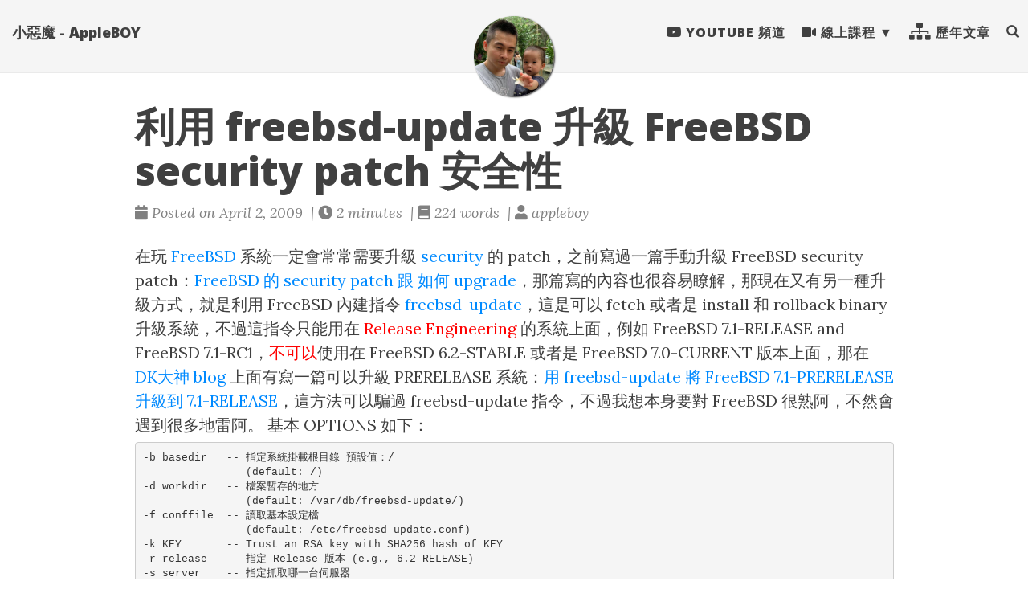

--- FILE ---
content_type: text/html; charset=utf-8
request_url: https://blog.wu-boy.com/2009/04/%E5%88%A9%E7%94%A8-freebsd-update-%E5%8D%87%E7%B4%9A-freebsd-security-patch-%E5%AE%89%E5%85%A8%E6%80%A7/
body_size: 6857
content:
<!doctype html><html lang=en itemscope itemtype=http://schema.org/WebPage><head><meta charset=utf-8><meta http-equiv=X-UA-Compatible content="IE=edge"><meta name=viewport content="width=device-width,initial-scale=1,maximum-scale=1"><title>利用 freebsd-update 升級 FreeBSD security patch 安全性 - 小惡魔 - AppleBOY</title>
<meta name=description content="在玩 FreeBSD 系統一定會常常需要升級 security 的 patch，之前寫過一篇手動升級 FreeBSD security patch：FreeBSD 的 security patch 跟 如何 upgrade，那篇寫的內容也很容易瞭解，那現在又有另一種升級方式，就是利用 FreeBSD 內建指令 freebsd-update，這是可以 fetch 或者是 install 和 rollback binary 升級系統，不過這指令只能用在 Release Engineering 的系統上面，例如 FreeBSD 7.1-RELEASE and FreeBSD 7.1-RC1，不可以使用在 FreeBSD 6.2-STABLE 或者是 FreeBSD 7.0-CURRENT 版本上面，那在 DK大神 blog 上面有寫一篇可以升級 PRERELEASE 系統：用 freebsd-update 將 FreeBSD 7.1-PRERELEASE 升級到 7.1-RELEASE，這方法可以騙過 freebsd-update 指令，不過我想本身要對 FreeBSD 很熟阿，不然會遇到很多地雷阿。 基本 OPTIONS 如下：
-b basedir   -- 指定系統掛載根目錄 預設值：/
                (default: /)
-d workdir   -- 檔案暫存的地方
                (default: /var/db/freebsd-update/)
-f conffile  -- 讀取基本設定檔
                (default: /etc/freebsd-update.conf)
-k KEY       -- Trust an RSA key with SHA256 hash of KEY
-r release   -- 指定 Release 版本 (e.g., 6.2-RELEASE)
-s server    -- 指定抓取哪一台伺服器
                (default: update.FreeBSD.org)
-t address   -- 搭配 corn 指定 email，當執行完畢，寄信通知使用者
                (default: root)"><meta name=author content="Appleboy"><script type=application/ld+json>{"@context":"http://schema.org","@type":"WebSite","name":"小惡魔 - AppleBOY","url":"https:\/\/blog.wu-boy.com\/"}</script><script type=application/ld+json>{"@context":"http://schema.org","@type":"Organization","name":"","url":"https:\/\/blog.wu-boy.com\/"}</script><script type=application/ld+json>{"@context":"http://schema.org","@type":"BreadcrumbList","itemListElement":[{"@type":"ListItem","position":1,"item":{"@id":"https:\/\/blog.wu-boy.com\/","name":"home"}},{"@type":"ListItem","position":3,"item":{"@id":"https:\/\/blog.wu-boy.com\/2009\/04\/%E5%88%A9%E7%94%A8-freebsd-update-%E5%8D%87%E7%B4%9A-freebsd-security-patch-%E5%AE%89%E5%85%A8%E6%80%A7\/","name":"利用 freebsd update 升級 free bsd security patch 安全性"}}]}</script><script type=application/ld+json>{"@context":"http://schema.org","@type":"Article","author":{"name":"appleboy"},"headline":"利用 freebsd-update 升級 FreeBSD security patch 安全性","description":"在玩 FreeBSD 系統一定會常常需要升級 security 的 patch，之前寫過一篇手動升級 FreeBSD security patch：FreeBSD 的 security patch 跟 如何 upgrade，那篇寫的內容也很容易瞭解，那現在又有另一種升級方式，就是利用 FreeBSD 內建指令 freebsd-update，這是可以 fetch 或者是 install 和 rollback binary 升級系統，不過這指令只能用在 Release Engineering 的系統上面，例如 FreeBSD 7.1-RELEASE and FreeBSD 7.1-RC1，不可以使用在 FreeBSD 6.2-STABLE 或者是 FreeBSD 7.0-CURRENT 版本上面，那在 DK大神 blog 上面有寫一篇可以升級 PRERELEASE 系統：用 freebsd-update 將 FreeBSD 7.1-PRERELEASE 升級到 7.1-RELEASE，這方法可以騙過 freebsd-update 指令，不過我想本身要對 FreeBSD 很熟阿，不然會遇到很多地雷阿。 基本 OPTIONS 如下：\n-b basedir -- 指定系統掛載根目錄 預設值：\/\r(default: \/)\r-d workdir -- 檔案暫存的地方\r(default: \/var\/db\/freebsd-update\/)\r-f conffile -- 讀取基本設定檔\r(default: \/etc\/freebsd-update.conf)\r-k KEY -- Trust an RSA key with SHA256 hash of KEY\r-r release -- 指定 Release 版本 (e.g., 6.2-RELEASE)\r-s server -- 指定抓取哪一台伺服器\r(default: update.FreeBSD.org)\r-t address -- 搭配 corn 指定 email，當執行完畢，寄信通知使用者\r(default: root)","inLanguage":"en","wordCount":224,"datePublished":"2009-04-02T03:13:33","dateModified":"2009-04-02T03:13:33","image":"https:\/\/lh3.googleusercontent.com\/Kq9CxHZWopKj__EgF_BpzLv8FhwvDkc0iacrl9V5IJjpr-dZ7Y5O-Vc1i9FhGQ8gHTdKeBisG_1ie1IONQXmK0a3myyl_BNouP76CLHGHRzsPPRgRF3RiKYqOkdS86mZOIu7KYFTUio=w1920-h1080","keywords":["FreeBSD, security"],"mainEntityOfPage":"https:\/\/blog.wu-boy.com\/2009\/04\/%E5%88%A9%E7%94%A8-freebsd-update-%E5%8D%87%E7%B4%9A-freebsd-security-patch-%E5%AE%89%E5%85%A8%E6%80%A7\/","publisher":{"@type":"Organization","name":"https:\/\/blog.wu-boy.com\/","logo":{"@type":"ImageObject","url":"https:\/\/lh3.googleusercontent.com\/Kq9CxHZWopKj__EgF_BpzLv8FhwvDkc0iacrl9V5IJjpr-dZ7Y5O-Vc1i9FhGQ8gHTdKeBisG_1ie1IONQXmK0a3myyl_BNouP76CLHGHRzsPPRgRF3RiKYqOkdS86mZOIu7KYFTUio=w1920-h1080","height":60,"width":60}}}</script><meta property="og:title" content="利用 freebsd-update 升級 FreeBSD security patch 安全性"><meta property="og:description" content="在玩 FreeBSD 系統一定會常常需要升級 security 的 patch，之前寫過一篇手動升級 FreeBSD security patch：FreeBSD 的 security patch 跟 如何 upgrade，那篇寫的內容也很容易瞭解，那現在又有另一種升級方式，就是利用 FreeBSD 內建指令 freebsd-update，這是可以 fetch 或者是 install 和 rollback binary 升級系統，不過這指令只能用在 Release Engineering 的系統上面，例如 FreeBSD 7.1-RELEASE and FreeBSD 7.1-RC1，不可以使用在 FreeBSD 6.2-STABLE 或者是 FreeBSD 7.0-CURRENT 版本上面，那在 DK大神 blog 上面有寫一篇可以升級 PRERELEASE 系統：用 freebsd-update 將 FreeBSD 7.1-PRERELEASE 升級到 7.1-RELEASE，這方法可以騙過 freebsd-update 指令，不過我想本身要對 FreeBSD 很熟阿，不然會遇到很多地雷阿。 基本 OPTIONS 如下：
-b basedir   -- 指定系統掛載根目錄 預設值：/
                (default: /)
-d workdir   -- 檔案暫存的地方
                (default: /var/db/freebsd-update/)
-f conffile  -- 讀取基本設定檔
                (default: /etc/freebsd-update.conf)
-k KEY       -- Trust an RSA key with SHA256 hash of KEY
-r release   -- 指定 Release 版本 (e.g., 6.2-RELEASE)
-s server    -- 指定抓取哪一台伺服器
                (default: update.FreeBSD.org)
-t address   -- 搭配 corn 指定 email，當執行完畢，寄信通知使用者
                (default: root)"><meta property="og:image" content="https://lh3.googleusercontent.com/jsocHCR9A9yEfDVUTrU0m42_aHhTEVDGW5p5PsQSx7GSlkt3gLjohfXH3S7P7p982332ruU_e-EtW0LwmiuZjvN65VIcyME-zE35C6EM0IV1nqY6KoNw3dwW2djjid3F-T5YgnJothA=w1920-h1080"><meta property="og:url" content="https://blog.wu-boy.com/2009/04/%E5%88%A9%E7%94%A8-freebsd-update-%E5%8D%87%E7%B4%9A-freebsd-security-patch-%E5%AE%89%E5%85%A8%E6%80%A7/"><meta property="og:type" content="website"><meta property="og:site_name" content="小惡魔 - AppleBOY"><meta name=twitter:title content="利用 freebsd-update 升級 FreeBSD security patch 安全性"><meta name=twitter:description content="在玩 FreeBSD 系統一定會常常需要升級 security 的 patch，之前寫過一篇手動升級 FreeBSD security patch：FreeBSD 的 security patch 跟 如何 upgrade，那篇寫的內容也很容易瞭解，那現在又有另一種升級方式，就是利用 FreeBSD 內建指令 freebsd-update，這是可以 fetch 或者是 install …"><meta name=twitter:image content="https://lh3.googleusercontent.com/Kq9CxHZWopKj__EgF_BpzLv8FhwvDkc0iacrl9V5IJjpr-dZ7Y5O-Vc1i9FhGQ8gHTdKeBisG_1ie1IONQXmK0a3myyl_BNouP76CLHGHRzsPPRgRF3RiKYqOkdS86mZOIu7KYFTUio=w1920-h1080"><meta name=twitter:card content="summary"><meta name=twitter:site content="@appleboy"><meta name=twitter:creator content="@appleboy"><link href=https://i.imgur.com/PpOg8Dz.jpg rel=icon type=image/x-icon><meta name=generator content="Hugo 0.130.0"><link rel=stylesheet href=https://use.fontawesome.com/releases/v5.5.0/css/all.css integrity=sha384-B4dIYHKNBt8Bc12p+WXckhzcICo0wtJAoU8YZTY5qE0Id1GSseTk6S+L3BlXeVIU crossorigin=anonymous><link rel=stylesheet href=https://maxcdn.bootstrapcdn.com/bootstrap/3.3.7/css/bootstrap.min.css integrity=sha384-BVYiiSIFeK1dGmJRAkycuHAHRg32OmUcww7on3RYdg4Va+PmSTsz/K68vbdEjh4u crossorigin=anonymous><link rel=stylesheet href=https://cdnjs.cloudflare.com/ajax/libs/tocbot/4.4.2/tocbot.css><link rel=stylesheet href=https://blog.wu-boy.com/css/main.css><link rel=stylesheet href="https://fonts.googleapis.com/css?family=Lora:400,700,400italic,700italic"><link rel=stylesheet href="https://fonts.googleapis.com/css?family=Open+Sans:300italic,400italic,600italic,700italic,800italic,400,300,600,700,800"><link rel=stylesheet href=https://blog.wu-boy.com/css/syntax.css><link rel=stylesheet href=https://blog.wu-boy.com/css/codeblock.css></head><body><nav class="navbar navbar-default navbar-fixed-top navbar-custom"><div class=container-fluid><div class=navbar-header><button type=button class=navbar-toggle data-toggle=collapse data-target=#main-navbar>
<span class=sr-only>Toggle navigation</span>
<span class=icon-bar></span>
<span class=icon-bar></span>
<span class=icon-bar></span>
</button>
<a class=navbar-brand href=https://blog.wu-boy.com/>小惡魔 - AppleBOY</a></div><div class="collapse navbar-collapse" id=main-navbar><ul class="nav navbar-nav navbar-right"><li><a title="Youtube 頻道" href=http://bit.ly/youtube-boy><i class="fab fa-youtube"></i> Youtube 頻道</a></li><li class=navlinks-container><a class=navlinks-parent><i class="fas fa-video"></i> 線上課程</a><div class=navlinks-children><a href=/golang-online-course/>Go 語言基礎實戰</a>
<a href=/docker-course/>Docker 容器開發實戰</a>
<a href=/drone-devops/>一天學會 DevOps 自動化流程</a></div></li><li><a title=歷年文章 href=/archives/><i class="fas fa-sitemap fa-lg"></i> 歷年文章</a></li><li><a href=#modalSearch data-toggle=modal data-target=#modalSearch style=outline:none><span class="hidden-sm hidden-md hidden-lg">Search</span> <span id=searchGlyph class="glyphicon glyphicon-search"></span></a></li></ul></div><div class=avatar-container><div class=avatar-img-border><a title="小惡魔 - AppleBOY" href=https://blog.wu-boy.com/><img class=avatar-img src="https://lh3.googleusercontent.com/Kq9CxHZWopKj__EgF_BpzLv8FhwvDkc0iacrl9V5IJjpr-dZ7Y5O-Vc1i9FhGQ8gHTdKeBisG_1ie1IONQXmK0a3myyl_BNouP76CLHGHRzsPPRgRF3RiKYqOkdS86mZOIu7KYFTUio=w1920-h1080" alt="小惡魔 - AppleBOY"></a></div></div></div></nav><div id=modalSearch class="modal fade" role=dialog><div class=modal-dialog><div class=modal-content><div class=modal-header><button type=button class=close data-dismiss=modal>&#215;</button><h4 class=modal-title>Search 小惡魔 - AppleBOY</h4></div><div class=modal-body><gcse:search></gcse:search></div><div class=modal-footer><button type=button class="btn btn-default" data-dismiss=modal>Close</button></div></div></div></div><header class=header-section><div class="intro-header no-img"><div class=container><div class=row><div class="col-md-10 col-md-offset-1"><div class=post-heading><h1>利用 freebsd-update 升級 FreeBSD security patch 安全性</h1><span class=post-meta><i class="fas fa-calendar"></i>&nbsp;Posted on April 2, 2009
&nbsp;|&nbsp;<i class="fas fa-clock"></i>&nbsp;2&nbsp;minutes
&nbsp;|&nbsp;<i class="fas fa-book"></i>&nbsp;224&nbsp;words
&nbsp;|&nbsp;<i class="fas fa-user"></i>&nbsp;appleboy</span></div></div></div></div></div></header><div class=container role=main><div class=row><div class="col-md-10 col-md-offset-1"><article role=main class=blog-post><p>在玩 <a href=http://www.freebsd.org>FreeBSD</a> 系統一定會常常需要升級 <a href=http://www.freebsd.org/security/>security</a> 的 patch，之前寫過一篇手動升級 FreeBSD security patch：<a href=http://blog.wu-boy.com/2008/08/26/338/>FreeBSD 的 security patch 跟 如何 upgrade</a>，那篇寫的內容也很容易瞭解，那現在又有另一種升級方式，就是利用 FreeBSD 內建指令 <a href=http://www.freshports.org/security/freebsd-update/>freebsd-update</a>，這是可以 fetch 或者是 install 和 rollback binary 升級系統，不過這指令只能用在 <span style=color:red>Release Engineering</span> 的系統上面，例如 FreeBSD 7.1-RELEASE and FreeBSD 7.1-RC1，<span style=color:red>不可以</span>使用在 FreeBSD 6.2-STABLE 或者是 FreeBSD 7.0-CURRENT 版本上面，那在 <a href=http://blog.gslin.org/>DK大神 blog</a> 上面有寫一篇可以升級 PRERELEASE 系統：<a href=http://blog.gslin.org/archives/2009/03/24/1980/>用 freebsd-update 將 FreeBSD 7.1-PRERELEASE 升級到 7.1-RELEASE</a>，這方法可以騙過 freebsd-update 指令，不過我想本身要對 FreeBSD 很熟阿，不然會遇到很多地雷阿。 基本 OPTIONS 如下：</p><pre class="brush: bash; title: ; notranslate" title>-b basedir   -- 指定系統掛載根目錄 預設值：/
                (default: /)
-d workdir   -- 檔案暫存的地方
                (default: /var/db/freebsd-update/)
-f conffile  -- 讀取基本設定檔
                (default: /etc/freebsd-update.conf)
-k KEY       -- Trust an RSA key with SHA256 hash of KEY
-r release   -- 指定 Release 版本 (e.g., 6.2-RELEASE)
-s server    -- 指定抓取哪一台伺服器
                (default: update.FreeBSD.org)
-t address   -- 搭配 corn 指定 email，當執行完畢，寄信通知使用者
                (default: root)</pre><p>基本 command 用法：</p><pre class="brush: bash; title: ; notranslate" title>fetch：抓取可用的 binary update 檔案
cron：隨機休息 1～3600 秒數，當有指定 fetch 就會開始下載 binary 檔案，可以指定 -t 參數來達到下載好之後通知使用者
upgrade：搭配 -r 參數指定需要升級版本，如：7.1-RELEASE
rollback：可以反安裝最近升級的系統  </pre>系統 freebsd-update fetch 畫面：<p><a href=https://www.flickr.com/photos/appleboy/3405401581/ title="FreeBSD_update_01 (by appleboy46)"><img src="https://i1.wp.com/farm4.static.flickr.com/3460/3405401581_d179ba1ace.jpg?resize=500%2C353&#038;ssl=1" title="FreeBSD_update_01 (by appleboy46)" alt="FreeBSD_update_01 (by appleboy46)" data-recalc-dims=1></a> 升級方式：</p><pre class="brush: bash; title: ; notranslate" title>#
# 先 fetch
#
freebsd-update fetch -r 7.1-RELEASE
#
# 升級安全性
#
freebsd-update install -r 7.1-RELEASE
#
# 升級好重新開機，就可以看到 uname -a
FreeBSD 7.1-RELEASE-p4 FreeBSD 7.1-RELEASE-p4 #2</pre>後面 p4 代表 SA patch 次數，可以參考：<p><a href=http://security.freebsd.org/advisories/FreeBSD-SA-09:06.ktimer.asc>FreeBSD-SA-09:06.ktimer</a>，裡面寫到：</p><blockquote><p>Topic: Local privilege escalation Category: core Module: kern Announced: 2009-03-23 Affects: FreeBSD 7.x Corrected: 2009-03-23 00:00:50 UTC (RELENG_7, 7.2-PRERELEASE) 2009-03-23 00:00:50 UTC (RELENG_7_1, 7.1-RELEASE-p4) 2009-03-23 00:00:50 UTC (RELENG_7_0, 7.0-RELEASE-p11) CVE Name: CVE-2009-1041 表示 7.1-RELEASE 出來，第四次發布 patch，7.0-RELEASE 發布第11次。 可以利用 cron 放入 crontab</p></blockquote><pre class="brush: bash; title: ; notranslate" title>0  4  *  *  *  root    /usr/sbin/freebsd-update -t appleboy@XXXX.com cron</pre>參考網站：<p><a href=http://ohaha.ks.edu.tw/post/1/32>freebsd-update 擷取及安裝binary更新FreeBSD</a></p><div class=blog-tags><a href=https://blog.wu-boy.com//tags/freebsd/>FreeBSD</a>&nbsp;
<a href=https://blog.wu-boy.com//tags/security/>security</a>&nbsp;</div><hr><section id=social-share><div class="list-inline footer-links"><div class=share-box aria-hidden=true><ul class=share><li><a href="//twitter.com/share?url=https%3a%2f%2fblog.wu-boy.com%2f2009%2f04%2f%25E5%2588%25A9%25E7%2594%25A8-freebsd-update-%25E5%258D%2587%25E7%25B4%259A-freebsd-security-patch-%25E5%25AE%2589%25E5%2585%25A8%25E6%2580%25A7%2f&amp;text=%e5%88%a9%e7%94%a8%20freebsd-update%20%e5%8d%87%e7%b4%9a%20FreeBSD%20security%20patch%20%e5%ae%89%e5%85%a8%e6%80%a7&amp;via=appleboy" target=_blank title="Share on Twitter"><i class="fab fa-twitter"></i></a></li><li><a href="//www.facebook.com/sharer/sharer.php?u=https%3a%2f%2fblog.wu-boy.com%2f2009%2f04%2f%25E5%2588%25A9%25E7%2594%25A8-freebsd-update-%25E5%258D%2587%25E7%25B4%259A-freebsd-security-patch-%25E5%25AE%2589%25E5%2585%25A8%25E6%2580%25A7%2f" target=_blank title="Share on Facebook"><i class="fab fa-facebook"></i></a></li><li><a href="//reddit.com/submit?url=https%3a%2f%2fblog.wu-boy.com%2f2009%2f04%2f%25E5%2588%25A9%25E7%2594%25A8-freebsd-update-%25E5%258D%2587%25E7%25B4%259A-freebsd-security-patch-%25E5%25AE%2589%25E5%2585%25A8%25E6%2580%25A7%2f&amp;title=%e5%88%a9%e7%94%a8%20freebsd-update%20%e5%8d%87%e7%b4%9a%20FreeBSD%20security%20patch%20%e5%ae%89%e5%85%a8%e6%80%a7" target=_blank title="Share on Reddit"><i class="fab fa-reddit"></i></a></li><li><a href="//www.linkedin.com/shareArticle?url=https%3a%2f%2fblog.wu-boy.com%2f2009%2f04%2f%25E5%2588%25A9%25E7%2594%25A8-freebsd-update-%25E5%258D%2587%25E7%25B4%259A-freebsd-security-patch-%25E5%25AE%2589%25E5%2585%25A8%25E6%2580%25A7%2f&amp;title=%e5%88%a9%e7%94%a8%20freebsd-update%20%e5%8d%87%e7%b4%9a%20FreeBSD%20security%20patch%20%e5%ae%89%e5%85%a8%e6%80%a7" target=_blank title="Share on LinkedIn"><i class="fab fa-linkedin"></i></a></li><li><a href="//www.stumbleupon.com/submit?url=https%3a%2f%2fblog.wu-boy.com%2f2009%2f04%2f%25E5%2588%25A9%25E7%2594%25A8-freebsd-update-%25E5%258D%2587%25E7%25B4%259A-freebsd-security-patch-%25E5%25AE%2589%25E5%2585%25A8%25E6%2580%25A7%2f&amp;title=%e5%88%a9%e7%94%a8%20freebsd-update%20%e5%8d%87%e7%b4%9a%20FreeBSD%20security%20patch%20%e5%ae%89%e5%85%a8%e6%80%a7" target=_blank title="Share on StumbleUpon"><i class="fab fa-stumbleupon"></i></a></li><li><a href="//www.pinterest.com/pin/create/button/?url=https%3a%2f%2fblog.wu-boy.com%2f2009%2f04%2f%25E5%2588%25A9%25E7%2594%25A8-freebsd-update-%25E5%258D%2587%25E7%25B4%259A-freebsd-security-patch-%25E5%25AE%2589%25E5%2585%25A8%25E6%2580%25A7%2f&amp;description=%e5%88%a9%e7%94%a8%20freebsd-update%20%e5%8d%87%e7%b4%9a%20FreeBSD%20security%20patch%20%e5%ae%89%e5%85%a8%e6%80%a7" target=_blank title="Share on Pinterest"><i class="fab fa-pinterest"></i></a></li></ul></div></div></section><h4 class=see-also>See also</h4><ul><li><a href=/2016/01/openssh-security-cve-2016-0777-and-cve-2016-0778/>OpenSSH 安全性漏洞 CVE-2016-0777 and CVE-2016-0778</a></li><li><a href=/2014/04/startssl-close-registeration-openssl-cve-2014-0160-heartbleed-security/>StartSSL 關閉註冊 OpenSSL CVE-2014-0160 Heartbleed Security</a></li><li><a href=/2011/09/how-to-install-xcache-on-freebsd/>安裝 XCache 加速 PHP 執行速度</a></li><li><a href=/2011/06/%E5%A5%BD%E7%94%A8-php-debug-extension-xdebug-on-freebsd-%E5%AE%89%E8%A3%9D/>好用 PHP debug extension Xdebug on FreeBSD 安裝</a></li><li><a href=/2011/01/freebsd-%E5%88%A9%E7%94%A8-fsck-%E6%8C%87%E4%BB%A4%E4%BF%AE%E5%BE%A9%E4%B8%8D%E6%AD%A3%E5%B8%B8%E6%96%B7%E9%9B%BB%E9%97%9C%E6%A9%9F/>[FreeBSD] 利用 fsck 指令修復不正常斷電關機</a></li><li><a href=/2010/07/proftpd-useencoding-%E7%B9%81%E9%AB%94%E4%B8%AD%E6%96%87%E4%BA%82%E7%A2%BC%E8%A7%A3%E6%B1%BA-localization/>ProFTPD UseEncoding 繁體中文亂碼解決 Localization</a></li><li><a href=/2010/06/freebsd-update-apache-2-2-15-php-5-3-2-and-mysql-downgrade-to-5-1-9/>[FreeBSD] update apache -> 2.2.15, PHP -> 5.3.2, and MySQL downgrade to 5.1.9</a></li><li><a href=/2010/03/apache-%E5%8F%96%E5%BE%97%E9%80%8F%E9%81%8E-reverse-proxy-varnish-%E7%9A%84-client-%E7%9C%9F%E6%AD%A3-ip-mod_rpaf/>Apache 取得透過 Reverse Proxy (Varnish) 的 Client 真正 IP (mod_rpaf)</a></li><li><a href=/2010/03/vim-%E6%83%B3%E5%A5%97%E7%94%A8-php-syntax-%E9%A1%8F%E8%89%B2%E6%96%BC-ros/>[Vim] 想套用 *.php syntax 顏色於 *.ros</a></li><li><a href=/2010/03/freebsd-denyhosts-%E8%A8%AD%E5%AE%9A%E5%9C%A8-hosts-allow-%E6%B3%A8%E6%84%8F%E4%BA%8B%E9%A0%85/>[FreeBSD] DenyHosts 設定在 hosts.allow 注意事項</a></li></ul></article><ul class="pager blog-pager"><li class=previous><a href=https://blog.wu-boy.com/2009/03/mysql-count%E6%AC%84%E4%BD%8D-vs-mysql_num_rows-%E9%80%9F%E5%BA%A6%EF%BC%9F/ data-toggle=tooltip data-placement=top title="MySQL count(“欄位”) vs mysql_num_rows 速度？">&larr; Previous Post</a></li><li class=next><a href=https://blog.wu-boy.com/2009/04/jquery-%E8%A7%A3%E6%B1%BA-ie-%E4%B8%8D%E6%94%AF%E6%8F%B4-hover-css/ data-toggle=tooltip data-placement=top title="[jQuery] 解決 IE6 不支援 :hover CSS">Next Post &rarr;</a></li></ul><div class=disqus-comments><button id=show-comments class="btn btn-default" type=button>Show <span class=disqus-comment-count data-disqus-url=https://blog.wu-boy.com/2009/04/%E5%88%A9%E7%94%A8-freebsd-update-%E5%8D%87%E7%B4%9A-freebsd-security-patch-%E5%AE%89%E5%85%A8%E6%80%A7>comments</span></button><div id=disqus_thread></div><script type=text/javascript>var disqus_config=function(){this.page.url="https://blog.wu-boy.com/2009/04/%E5%88%A9%E7%94%A8-freebsd-update-%E5%8D%87%E7%B4%9A-freebsd-security-patch-%E5%AE%89%E5%85%A8%E6%80%A7"}</script></div></div></div></div><footer class=post-footer><div class=container><div class=row><div class="col-md-10 col-md-offset-1"><ul class="list-inline text-center footer-links"><li><a href=mailto:appleboy.tw@gmail.com title="Email me"><span class="fa-stack fa-lg"><i class="fas fa-circle fa-stack-2x"></i>
<i class="fas fa-envelope fa-stack-1x fa-inverse"></i></span></a></li><li><a href=https://www.facebook.com/appleboy46 title=Facebook><span class="fa-stack fa-lg"><i class="fas fa-circle fa-stack-2x"></i>
<i class="fab fa-facebook fa-stack-1x fa-inverse"></i></span></a></li><li><a href=https://github.com/appleboy title=GitHub><span class="fa-stack fa-lg"><i class="fas fa-circle fa-stack-2x"></i>
<i class="fab fa-github fa-stack-1x fa-inverse"></i></span></a></li><li><a href=https://gitlab.com/appleboy title=GitLab><span class="fa-stack fa-lg"><i class="fas fa-circle fa-stack-2x"></i>
<i class="fab fa-gitlab fa-stack-1x fa-inverse"></i></span></a></li><li><a href=https://bitbucket.org/appleboy title=Bitbucket><span class="fa-stack fa-lg"><i class="fas fa-circle fa-stack-2x"></i>
<i class="fab fa-bitbucket fa-stack-1x fa-inverse"></i></span></a></li><li><a href=https://twitter.com/appleboy title=Twitter><span class="fa-stack fa-lg"><i class="fas fa-circle fa-stack-2x"></i>
<i class="fab fa-twitter fa-stack-1x fa-inverse"></i></span></a></li><li><a href=https://linkedin.com/in/appleboy title=LinkedIn><span class="fa-stack fa-lg"><i class="fas fa-circle fa-stack-2x"></i>
<i class="fab fa-linkedin fa-stack-1x fa-inverse"></i></span></a></li><li><a href=https://www.youtube.com/channel/UCLCZJ9d_I7UJP2bpXpge8KA title=Youtube><span class="fa-stack fa-lg"><i class="fas fa-circle fa-stack-2x"></i>
<i class="fab fa-youtube fa-stack-1x fa-inverse"></i></span></a></li><li><a href title=RSS><span class="fa-stack fa-lg"><i class="fas fa-circle fa-stack-2x"></i>
<i class="fas fa-rss fa-stack-1x fa-inverse"></i></span></a></li></ul><p class="credits copyright text-muted"><a href=https://blog.wu-boy.com>Appleboy</a>
&nbsp;&bull;&nbsp;&copy;
2025
&nbsp;&bull;&nbsp;
<a href=https://blog.wu-boy.com/>小惡魔 - AppleBOY</a></p><p class="credits theme-by text-muted"><a href=https://gohugo.io>Hugo v0.130.0</a> powered &nbsp;&bull;&nbsp; Theme <a href=https://github.com/halogenica/beautifulhugo>Beautiful Hugo</a> adapted from <a href=https://deanattali.com/beautiful-jekyll/>Beautiful Jekyll</a></p></div></div></div></footer><script src=https://code.jquery.com/jquery-1.12.4.min.js integrity="sha256-ZosEbRLbNQzLpnKIkEdrPv7lOy9C27hHQ+Xp8a4MxAQ=" crossorigin=anonymous></script><script src=https://maxcdn.bootstrapcdn.com/bootstrap/3.3.7/js/bootstrap.min.js integrity=sha384-Tc5IQib027qvyjSMfHjOMaLkfuWVxZxUPnCJA7l2mCWNIpG9mGCD8wGNIcPD7Txa crossorigin=anonymous></script><script src=https://blog.wu-boy.com/js/main.js></script><script>(function(){var t,n="003841896160749976666:l9i5hqttpqi",e=document.createElement("script");e.type="text/javascript",e.async=!0,e.src="https://cse.google.com/cse.js?cx="+n,t=document.getElementsByTagName("script")[0],t.parentNode.insertBefore(e,t)})()</script><script type=text/javascript>$(function(){$("#show-comments").on("click",function(){var e="appleboy48";(function(){var t=document.createElement("script");t.type="text/javascript",t.async=!0,t.src="//"+e+".disqus.com/embed.js",(document.getElementsByTagName("head")[0]||document.getElementsByTagName("body")[0]).appendChild(t)})(),$(this).hide()})})</script><script id=dsq-count-scr src=//appleboy48.disqus.com/count.js async></script><div class=back-to-top id=back-to-top><i class="fas fa-angle-double-up"></i></div></body></html>